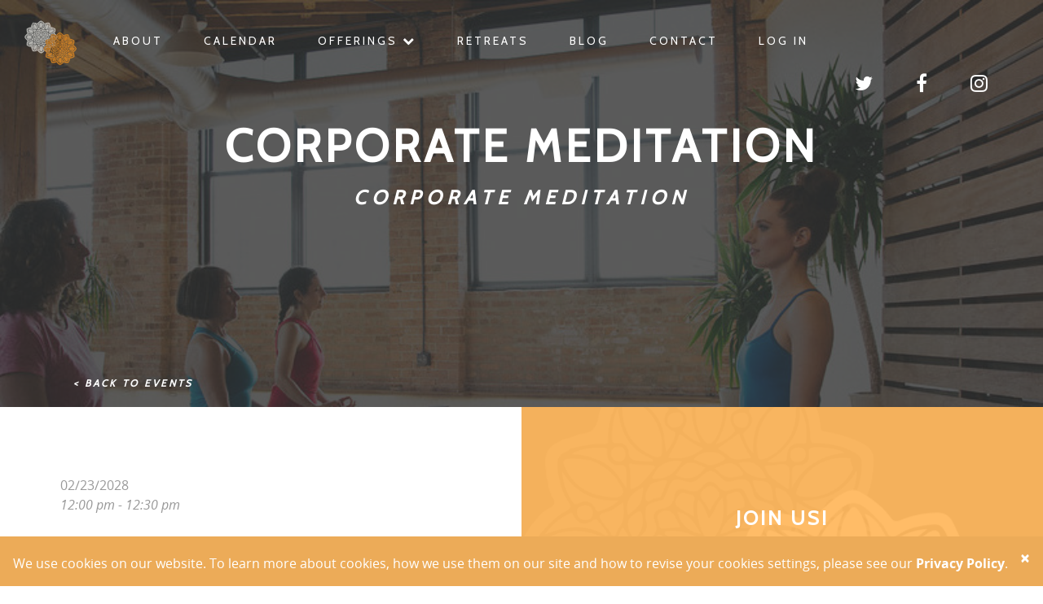

--- FILE ---
content_type: text/html; charset=UTF-8
request_url: https://www.yogabyallison.com/events/corporate-meditation-2028-02-23/
body_size: 6198
content:
<!DOCTYPE html>
<html lang="en">
<head>
    <meta charset="utf-8">
    <meta http-equiv="X-UA-Compatible" content="IE=edge">
    <meta name="viewport" content="width=device-width, initial-scale=1">

        <meta name="og:author" content="">
    <meta name="og:description" content="Meditation is a well-documented way to foster mindfulness and wellness, and is made more accessible by offering it in the workplace. Enjoy the benefits of mental clarity, emotional responsiveness and replenished energy by bringing meditation into your office. Different types of meditation are available including seated, reclined, breath-based, visualization and iRest Yoga Nidra. This event is a private offering of a company to its employees. If you'd like to learn more, please contact us to bring meditation to your work!" />
    <meta property="og:type" content="article" />
    <meta property="og:image" content="https://www.yogabyallison.com/app/uploads/2019/02/drwtradinggroup0432.jpg" />
    
    <link rel="profile" href="http://gmpg.org/xfn/11"/>
    <link rel="pingback" href="http://farr.com/xmlrpc.php"/>
    <link rel="apple-touch-icon" sizes="180x180" href="https://www.yogabyallison.com/app/themes/yoga/assets/favicon/apple-touch-icon.png">
    <link rel="icon" type="image/png" sizes="32x32" href="https://www.yogabyallison.com/app/themes/yoga/assets/favicon/favicon-32x32.png">
    <link rel="icon" type="image/png" sizes="16x16" href="https://www.yogabyallison.com/app/themes/yoga/assets/favicon/favicon-16x16.png">
    <link rel="manifest" href="https://www.yogabyallison.com/app/themes/yoga/assets/favicon/site.webmanifest">
    <link rel="mask-icon" href="https://www.yogabyallison.com/app/themes/yoga/assets/favicon/safari-pinned-tab.svg" color="#5bbad5">
    <meta name="msapplication-TileColor" content="#da532c">
    <meta name="theme-color" content="#ffffff">

    <title>Yoga By Allison  &raquo; Corporate Meditation</title>

    <!-- Custom styles for this template -->
    <link href="https://fonts.googleapis.com/css?family=Source+Sans+Pro:200,300,400,600,700" rel="stylesheet">
    <link href="https://fonts.googleapis.com/css?family=Cabin" rel="stylesheet">

    <link href="https://www.yogabyallison.com/app/themes/yoga/assets/dist/app-55ad556b47.css" rel="stylesheet">
    
    <!-- HTML5 shim and Respond.js for IE8 support of HTML5 elements and media queries -->
    <!-- WARNING: Respond.js doesn't work if you view the page via file:// -->
    <!--[if lt IE 9]>
    <script src="https://oss.maxcdn.com/html5shiv/3.7.2/html5shiv.min.js"></script>
    <script src="https://oss.maxcdn.com/respond/1.4.2/respond.min.js"></script>
    <![endif]-->
            <!-- Google Analytics -->
        <script>
        (function(i,s,o,g,r,a,m){i['GoogleAnalyticsObject']=r;i[r]=i[r]||function(){
        (i[r].q=i[r].q||[]).push(arguments)},i[r].l=1*new Date();a=s.createElement(o),
        m=s.getElementsByTagName(o)[0];a.async=1;a.src=g;m.parentNode.insertBefore(a,m)
        })(window,document,'script','https://www.google-analytics.com/analytics.js','ga');

        ga('create', 'UA-111100425-1', {
          'cookieFlags': 'SameSite=None; Secure',
        });
        ga('send', 'pageview');
        </script>
        <!-- End Google Analytics -->
    </head>
<body>


<!-- Static navbar -->
<nav class="navbar navbar-default navbar-fixed-top">
    <div class="container-fluid">
        <div class="navbar-header">
            <button class="hamburger hamburger--emphatic-r navbar-toggle collapsed hide" type="button" data-toggle="collapse" data-target="#navbar" aria-expanded="false" aria-controls="navbar">
                <span class="hamburger-box">
                    <span class="hamburger-inner"></span>
                </span>
            </button>
            <a id="mobile-logo" class="navbar-brand" href="/"><img class="logo" src="https://www.yogabyallison.com/app/themes/yoga/assets/img/yba-logo-orangegray.png"/></a>
            <a class="navbar-brand" href="/">
                <img id="nav-logo" class="logo" src="https://www.yogabyallison.com/app/themes/yoga/assets/img/yba-logo-orangewhite.png"/>
            </a>
        </div>
        <div id="navbar" class="navbar-collapse collapse">
            <ul class="nav navbar-nav">
                <li><a href="/about">About</a></li>
                <li><a href="/calendar">Calendar</a></li>
                <li class="dropdown">
                      <a href="/offerings" aria-expanded="false">Offerings <i class="fa fa-chevron-down" aria-hidden="true"></i></a>
                      <ul class="dropdown-menu">
                            <li><a href="/offerings#private">Private Classes</a></li>
                            <li><a href="/offerings#meditation">Meditation</a></li>
                            <li><a href="/offerings#corporate">Corporate Classes</a></li>
                            <li><a href="/offerings#workshop">Workshops</a></li>
                            <li><a href="/offerings#group">Group Classes</a></li>
                      </ul>
                </li>
                <li><a href="/yoga-retreats">Retreats</a></li>
                <li><a href="/blog">Blog</a></li>
                <li><a href="/contact">Contact</a></li>
                                <li><a href="https://www.yogabyallison.com/wp/wp-login.php?redirect_to=https%3A%2F%2Fwww.yogabyallison.com%2Fmy-retreats%2F">Log In</a></li>
                          </ul>
          <ul id="social-media" class="nav navbar-nav navbar-right">
                <li><a href="https://twitter.com/YogaByAllison" target="_blank"><i class="fa fa-twitter"></i></a></li>
                <li><a href="https://www.facebook.com/YogaByAllison1/" target="_blank"><i class="fa fa-facebook"></i></a></li>
                <li><a href="https://www.instagram.com/yogabyallison/" target="_blank"><i class="fa fa-instagram"></i></a></li>
          </ul>
        </div><!--/.nav-collapse -->
    </div>
</nav>

<header class="bg-black-trans text-center" style="background-image: url(https://www.yogabyallison.com/app/uploads/2019/02/DSC4036-copy-to-play-with-sizing-for-website.jpg)">
    <div class="container">
        <h1>Corporate Meditation</h1>
        <h3 class="subtitle">
                                        Corporate Meditation                                </h3>
        <div class="row">
            <div class="text-left">
                <a href="javascript:history.go(-1)">
                    <button class="btn back-btn">
                                                < Back to events
                                            </button>
                </a>
            </div>
        </div>
    </div>
</header>

<section class="event-section event-header"> 
        <div class="container-fluid text-center event-header">
        <div class="row">
            <div class="col-md-6 col-lg-6 text-left section event-description">
                <p><p>
	02/23/2028<br /><i>12:00 pm - 12:30 pm</i>
</p>
<br style="clear:both" />
<p>Meditation is a well-documented way to foster mindfulness and wellness, and is made more accessible by offering it in the workplace. Enjoy the benefits of mental clarity, emotional responsiveness and replenished energy by bringing meditation into your office. Different types of meditation are available including seated, reclined, breath-based, visualization and iRest Yoga Nidra. This event is a private offering of a company to its employees. If you&#8217;d like to learn more, please contact us to bring meditation to your work!</p>
</p>
            </div>
            <div class="col-md-6 col-lg-6 bg-orange-trans emblem-bg section" style="background-image: url(https://www.yogabyallison.com/app/themes/yoga/assets/img/yba-logo-white@3x.png); height: 500px;">

                <h4 class="white" style="margin-bottom: 50px; margin-top: 50px">Join Us!</h4>
                <div class="row">
                    <div class="col-md-4" style="margin-bottom: 50px;">
                        <p><i class="fa fa-calendar fa-2x"></i></p>
                        2/23/2028                    </div>
                    <div class="col-md-4">
                        <p><i class="fa fa-map-marker fa-2x"></i></p>
                        <a target="_blank" href="https://maps.google.com?q=Private Company On-Site, Private Company, Private Company">Private Company On-Site</a>
                    </div>
                                    </div>
                                <a target="_blank" class="btn btn-default" href="mailto:info@yogabyallison.com">More Info</a>
                            </div>
        </div>
    </div>
    </section>

<section class="event-section">
        <div class="text-center">
        <h5>Have additional questions?</h5>
        <a target="_blank" class="btn btn-secondary" href="mailto:allison@yogabyallison.com">Contact Allison</a>
    </div>
</section>

<script type="text/javascript"
    src="https://js.authorize.net/v1/Accept.js"
    charset="utf-8">
</script>
<script>
    window.authorizeNet = {
        clientKey: "54K848zmb5Zq9uT4L45Bj65p6bAVrsLJJaGB7gxW4fHQSEWAvYbRDm6C36R3v89L",
        loginID: "3mtWJDv5C86"
    };
    window.YBA = {
        bookingajaxurl: "https://www.yogabyallison.com/wp/wp-admin/admin-ajax.php"
    };
</script>


    <div id="footer" style="background-image: url(https://www.yogabyallison.com/app/themes/yoga/assets/img/yba-logo-orangegray@2x.png)"> 
        <div class="container-fluid"> 
            <div class="row">
                <div class="col-md-4 col-sm-6 text-center">
                </div>
                <div class="col-md-3 col-sm-6 newsletter">
                    <h3 class="uppercase">Keep In Touch</h5>
                    <script>(function() {
	window.mc4wp = window.mc4wp || {
		listeners: [],
		forms: {
			on: function(evt, cb) {
				window.mc4wp.listeners.push(
					{
						event   : evt,
						callback: cb
					}
				);
			}
		}
	}
})();
</script><!-- Mailchimp for WordPress v4.8.12 - https://wordpress.org/plugins/mailchimp-for-wp/ --><form id="mc4wp-form-1" class="mc4wp-form mc4wp-form-689" method="post" data-id="689" data-name="Keep In Touch" ><div class="mc4wp-form-fields"><input type="email" name="EMAIL" placeholder="Your email..." required /><br>
<div style="">
  
    <input style="border: 1px solid #faa552;
    color: #faa552;
    text-transform: uppercase;
    font-weight: bold;
    padding: 19px;
    letter-spacing: 3px;
    font-size: 16px;
    margin-bottom: 0;
    margin-top: 10px;
    width: 100%;" type="text" name="FNAME" placeholder="First Name">
</div><div>
    <input style="border: 1px solid #faa552;
    color: #faa552;
    text-transform: uppercase;
    font-weight: bold;
    padding: 19px;
    letter-spacing: 3px;
    font-size: 16px;
    margin-bottom: 0;
    margin-top: 10px;
                  width: 100%;" type="text" name="LNAME" placeholder="Last Name">
</div>

<p>By submitting this request, you agree to the Yoga By Allison <a href="/index.php/privacy-policy">privacy policy
</a> and <a href="/index.php/terms-of-use">terms of use</a>.</p>
	<input type="submit" class="btn btn-secondary" value="Join Newsletter!" />
<style>#contact input {width: 249px !important;}</style>
</div><label style="display: none !important;">Leave this field empty if you're human: <input type="text" name="_mc4wp_honeypot" value="" tabindex="-1" autocomplete="off" /></label><input type="hidden" name="_mc4wp_timestamp" value="1766929944" /><input type="hidden" name="_mc4wp_form_id" value="689" /><input type="hidden" name="_mc4wp_form_element_id" value="mc4wp-form-1" /><div class="mc4wp-response"></div></form><!-- / Mailchimp for WordPress Plugin -->                </div>
                <div class="col-md-2 col-sm-6">
                    <ul>
                        <li><a href="/">Home</a></li>
                        <li><a href="/about">About</a></li>
                        <li><a href="/calendar">Calendar</a></li>
                        <li><a href="/offerings">Offerings</a></li>
                    </ul>
                </div>
                <div class="col-md-3 col-sm-6">
                    <ul>
                        <li><a href="/yoga-retreats">Retreats</a></li>
                        <li><a href="/blog">Blog</a></li>
                        <li><a href="/contact">Contact</a></li>
                    </ul>
                    <ul class="social-media">
                        <li><a href="https://twitter.com/YogaByAllison" target="_blank"><i class="fa fa-twitter"></i></a></li>
                        <li><a href="https://www.facebook.com/YogaByAllison1/" target="_blank"><i class="fa fa-facebook"></i></a></li>
                        <li><a href="https://www.instagram.com/yogabyallison/" target="_blank"><i class="fa fa-instagram"></i></a></li>
                    </ul>
                </div>
            </div>
            <div class="row">
                <div class="col-md-12">
                    <p class="copyright">
                        <a href="/privacy-policy">Privacy Policy</a>
                        <a href="/terms-of-use">Terms of Use</a>
                        Copyright 2025 Yoga By Allison Inc. <a href="http://amandasaperture.com">Photography by Amanda Mausner</a>
                    </p>
                </div>
            </div>
        </div>
    </div>

    <div class="alert alert-orange cookie-alert hide">
        <button type="button" class="close" data-dismiss="alert">&times;</button>
        <p>We use cookies on our website. To learn more about cookies, how we use them on our site and how to revise your cookies settings, please see our <a href="/privacy-policy">Privacy Policy</a>.</p>
    </div>

    <!-- JavaScript
    ================================================== -->
    <script language="JavaScript" type="text/javascript" src="https://www.yogabyallison.com/app/themes/yoga/assets/dist/app-2c74f6ba63.js"></script> 
            		
		<script type="text/javascript">
			jQuery(document).ready( function($){	
				var em_booking_doing_ajax = false;
$('#em-booking-form').addClass('em-booking-form'); //backward compatability
$(document).on('submit', '.em-booking-form', function(e){
	e.preventDefault();
	var em_booking_form = $(this);
	$.ajax({
		url: EM.bookingajaxurl,
		data: em_booking_form.serializeArray(),
		dataType: 'jsonp',
		type:'post',
		beforeSend: function(formData, jqForm, options) {
			if(em_booking_doing_ajax){
				alert(EM.bookingInProgress);
				return false;
			}
			em_booking_doing_ajax = true;
			$('.em-booking-message').remove();
			em_booking_form.parent().append('<div id="em-loading"></div>');
		},
		success : function(response, statusText, xhr, $form) {
			$('#em-loading').remove();
			$('.em-booking-message').remove();
			//show error or success message
			if(response.result){
				$('<div class="em-booking-message-success em-booking-message">'+response.message+'</div>').insertBefore(em_booking_form);
				em_booking_form.hide();
				$('.em-booking-login').hide();
				$(document).trigger('em_booking_success', [response]);
				if( response.redirect ){ //custom redirect hook
					window.location.href = response.redirect;
				}
			}else{
				if( response.errors != null ){
					if( $.isArray(response.errors) && response.errors.length > 0 ){
						var error_msg;
						response.errors.each(function(i, el){
							error_msg = error_msg + el;
						});
						$('<div class="em-booking-message-error em-booking-message">'+error_msg.errors+'</div>').insertBefore(em_booking_form);
					}else{
						$('<div class="em-booking-message-error em-booking-message">'+response.errors+'</div>').insertBefore(em_booking_form);							
					}
				}else{
					$('<div class="em-booking-message-error em-booking-message">'+response.message+'</div>').insertBefore(em_booking_form);
				}
				$(document).trigger('em_booking_error', [response]);
			}
		    $('html, body').animate({ scrollTop: $('.em-booking-message').offset().top - EM.booking_offset }); //sends user back to top of form
			em_booking_doing_ajax = false;
			//run extra actions after showing the message here
			if( response.gateway != null ){
				$(document).trigger('em_booking_gateway_add_'+response.gateway, [response]);
			}
			if( !response.result && typeof Recaptcha != 'undefined' && typeof RecaptchaState != 'undefined'){
				Recaptcha.reload();
			}else if( !response.result && typeof grecaptcha != 'undefined' ){
				grecaptcha.reset();
			}
			$(document).trigger('em_booking_complete', [response]);
		},
		error : function(jqXHR, textStatus, errorThrown){
			$(document).trigger('em_booking_ajax_error', [jqXHR, textStatus, errorThrown]);
		},
		complete : function(jqXHR, textStatus){
			em_booking_doing_ajax = false;
			$('#em-loading').remove();
			$(document).trigger('em_booking_ajax_complete', [jqXHR, textStatus]);
		}
	});
	return false;	
});var em_setup_attendee_forms = function( spaces, fieldset, fieldset_container, fields_template){
	fieldset_container.find('input.em-date-input-loc').datepicker('destroy').attr('id', ''); //clear all datepickers
	fieldset_container.find('.em-time-range input.em-time-end, .em-time-range input.em-time-start').unbind(['click','focus','change']); //clear all timepickers - consequently, also other click/blur/change events, recreate the further down
	//get the attendee form template and clone it
	var form = fields_template.clone().removeClass('em-attendee-fields-template').addClass('em-attendee-fields em-booking-single-edit');
	//add or subtract fields according to spaces
	var current_forms = fieldset_container.find('.em-attendee-fields');
	if( current_forms.length < spaces ){
		for( var i= current_forms.length ; i < spaces; i++ ){
			var new_form = form.clone().appendTo(fieldset).show();
			new_form.html(new_form.html().replace(/#NUM#/g,i+1));
			new_form.find('*[name]').each( function(it, el){
				el = $(el);
				el.attr('name', el.attr('name').replace('[%n]','['+i+']'));
			});
		}
	}else if( current_forms.length > spaces ){
		var current_forms_length = current_forms.length;
		for( var i= spaces; i < current_forms_length; i++ ){
			current_forms.last().remove();
			current_forms.splice(current_forms.length-1,1);
		}
	}
	//clean up
	em_setup_datepicker(fieldset_container);
	em_setup_timepicker(fieldset_container);
	form.remove();
	//form tooltips - delete all and recreate events
	var tooltip_vars = { position: { my: 'left center', at: 'right center'  } };
	$(document).trigger('emp-qtip',[tooltip_vars]);
	$('.em-attendee-fields span.form-tip').each( function(it, el){
		el = $(el);
		if( el.attr('oldtitle') != '' ){
			el.attr('title', el.attr('oldtitle'));
		}
		el.qtip(tooltip_vars);
	});
	return true;
};
$('.em-booking-form p.em-tickets-spaces select.em-ticket-select').change( function(e){
	var el = $(this);
	var spaces = el.children('option:selected').val();
	var fieldset = el.closest('.em-booking-form').find('.em-attendee-fieldset');
	if( fieldset.length > 0 ){
		var fieldset_container = fieldset.parent();
		var fields_template = el.closest('.em-booking-form').find('.em-attendee-fields-template');
		em_setup_attendee_forms(spaces, fieldset, fieldset_container, fields_template);
	}
});
$('.em-booking-form table.em-tickets select.em-ticket-select').change( function(e){
	var el = $(this);
	var spaces = el.children('option:selected').val();
	var row = el.closest('tr').next();
	var fieldset = row.find('.em-attendee-fieldset');
	if( fieldset.length > 0 ){
		var fieldset_container = row.find('.em-attendee-fieldset').parent();
		var fields_template = row.find('.em-attendee-fields-template');
		em_setup_attendee_forms(spaces, fieldset, fieldset_container, fields_template);
		if( spaces > 0 ){
			row.show();
		}else{
			row.hide();
		}
	}
});
$('.em-booking-form .em-tickets-bookings-table .em-ticket-select').change( function(e){
	var el = $(this);
	var spaces = el.val();
	var row = el.closest('tr').next();
	var fieldset = row.find('.em-attendee-fieldset');
	var fieldset_container = row.find('.em-attendee-fieldset').parent();
	var fields_template = row.find('.em-attendee-fields-template');
	em_setup_attendee_forms(spaces, fieldset, fieldset_container, fields_template);
	if( spaces > 0 ){
		row.show();
	}else{
		row.hide();
	}
});//Select Submission
$(document).on('change', '.em-booking-gateway select[name=gateway]', function(e){
	var gateway = $(this).find('option:selected').val();
	$('div.em-booking-gateway-form').hide();
	$('div#em-booking-gateway-'+gateway).show();
});
//Button Submission
$(document).on('click', 'input.em-gateway-button', function(e){
	//prevents submission in order to append a hidden field and bind to the booking form submission event
	e.preventDefault();
	//get gateway name
	var gateway = $(this).attr('id').replace('em-gateway-button-','');
	var parent = $(this).parents('.em-booking-form').first();
	parent.find('input[name=gateway]').remove();
	parent.append('<input type="hidden" name="gateway" value="'+gateway+'" />');
	parent.trigger('submit');
	return false;
});							
			});
					</script>
		</body>
</html>


--- FILE ---
content_type: text/plain
request_url: https://www.google-analytics.com/j/collect?v=1&_v=j102&a=674713567&t=pageview&_s=1&dl=https%3A%2F%2Fwww.yogabyallison.com%2Fevents%2Fcorporate-meditation-2028-02-23%2F&ul=en-us%40posix&dt=Yoga%20By%20Allison%20%C2%BB%20Corporate%20Meditation&sr=1280x720&vp=1280x720&_u=IEBAAAABAAAAACAAAC~&jid=505733448&gjid=855632905&cid=1568427694.1766929945&tid=UA-111100425-1&_gid=440323007.1766929945&_r=1&_slc=1&z=4214583
body_size: -451
content:
2,cG-682GRVC3ZN